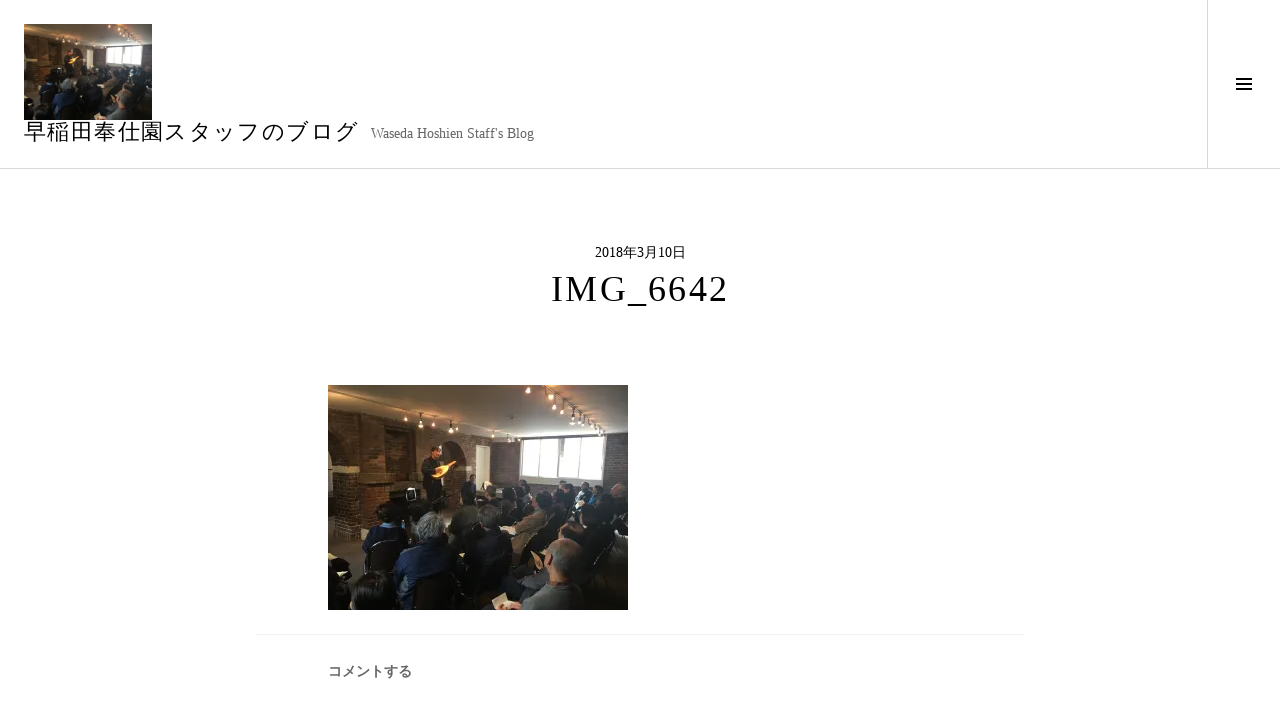

--- FILE ---
content_type: text/html; charset=UTF-8
request_url: https://blog.hoshien.or.jp/2018/03/12/sh18/img_6642-2/
body_size: 14132
content:
<!DOCTYPE html>
<html dir="ltr" lang="ja" prefix="og: https://ogp.me/ns#">
<head>
<meta charset="UTF-8">
<meta name="viewport" content="width=device-width, initial-scale=1">
<link rel="profile" href="http://gmpg.org/xfn/11">
<link rel="pingback" href="https://blog.hoshien.or.jp/xmlrpc.php">

<title>IMG_6642 | 早稲田奉仕園スタッフのブログ</title>

		<!-- All in One SEO 4.9.3 - aioseo.com -->
	<meta name="robots" content="max-image-preview:large" />
	<meta name="author" content="admin"/>
	<link rel="canonical" href="https://blog.hoshien.or.jp/2018/03/12/sh18/img_6642-2/" />
	<meta name="generator" content="All in One SEO (AIOSEO) 4.9.3" />
		<meta property="og:locale" content="ja_JP" />
		<meta property="og:site_name" content="早稲田奉仕園スタッフのブログ | Waseda Hoshien Staff&#039;s Blog" />
		<meta property="og:type" content="article" />
		<meta property="og:title" content="IMG_6642 | 早稲田奉仕園スタッフのブログ" />
		<meta property="og:url" content="https://blog.hoshien.or.jp/2018/03/12/sh18/img_6642-2/" />
		<meta property="article:published_time" content="2018-03-10T04:48:24+00:00" />
		<meta property="article:modified_time" content="2018-03-10T04:48:24+00:00" />
		<meta name="twitter:card" content="summary" />
		<meta name="twitter:title" content="IMG_6642 | 早稲田奉仕園スタッフのブログ" />
		<script type="application/ld+json" class="aioseo-schema">
			{"@context":"https:\/\/schema.org","@graph":[{"@type":"BreadcrumbList","@id":"https:\/\/blog.hoshien.or.jp\/2018\/03\/12\/sh18\/img_6642-2\/#breadcrumblist","itemListElement":[{"@type":"ListItem","@id":"https:\/\/blog.hoshien.or.jp#listItem","position":1,"name":"\u30db\u30fc\u30e0","item":"https:\/\/blog.hoshien.or.jp","nextItem":{"@type":"ListItem","@id":"https:\/\/blog.hoshien.or.jp\/2018\/03\/12\/sh18\/img_6642-2\/#listItem","name":"IMG_6642"}},{"@type":"ListItem","@id":"https:\/\/blog.hoshien.or.jp\/2018\/03\/12\/sh18\/img_6642-2\/#listItem","position":2,"name":"IMG_6642","previousItem":{"@type":"ListItem","@id":"https:\/\/blog.hoshien.or.jp#listItem","name":"\u30db\u30fc\u30e0"}}]},{"@type":"ItemPage","@id":"https:\/\/blog.hoshien.or.jp\/2018\/03\/12\/sh18\/img_6642-2\/#itempage","url":"https:\/\/blog.hoshien.or.jp\/2018\/03\/12\/sh18\/img_6642-2\/","name":"IMG_6642 | \u65e9\u7a32\u7530\u5949\u4ed5\u5712\u30b9\u30bf\u30c3\u30d5\u306e\u30d6\u30ed\u30b0","inLanguage":"ja","isPartOf":{"@id":"https:\/\/blog.hoshien.or.jp\/#website"},"breadcrumb":{"@id":"https:\/\/blog.hoshien.or.jp\/2018\/03\/12\/sh18\/img_6642-2\/#breadcrumblist"},"author":{"@id":"https:\/\/blog.hoshien.or.jp\/author\/admin\/#author"},"creator":{"@id":"https:\/\/blog.hoshien.or.jp\/author\/admin\/#author"},"datePublished":"2018-03-10T13:48:24+09:00","dateModified":"2018-03-10T13:48:24+09:00"},{"@type":"Organization","@id":"https:\/\/blog.hoshien.or.jp\/#organization","name":"\u65e9\u7a32\u7530\u5949\u4ed5\u5712\u30b9\u30bf\u30c3\u30d5\u306e\u30d6\u30ed\u30b0","description":"Waseda Hoshien Staff's Blog","url":"https:\/\/blog.hoshien.or.jp\/","logo":{"@type":"ImageObject","url":"https:\/\/i0.wp.com\/blog.hoshien.or.jp\/wp-content\/uploads\/2021\/12\/logo_toppage.png?fit=1055%2C399&ssl=1","@id":"https:\/\/blog.hoshien.or.jp\/2018\/03\/12\/sh18\/img_6642-2\/#organizationLogo","width":1055,"height":399},"image":{"@id":"https:\/\/blog.hoshien.or.jp\/2018\/03\/12\/sh18\/img_6642-2\/#organizationLogo"}},{"@type":"Person","@id":"https:\/\/blog.hoshien.or.jp\/author\/admin\/#author","url":"https:\/\/blog.hoshien.or.jp\/author\/admin\/","name":"admin","image":{"@type":"ImageObject","@id":"https:\/\/blog.hoshien.or.jp\/2018\/03\/12\/sh18\/img_6642-2\/#authorImage","url":"https:\/\/secure.gravatar.com\/avatar\/1cc8dc6c491591073ee10e63f2ad5e8625f29fbd6e9d1d920e0639efd0e27256?s=96&d=mm&r=g","width":96,"height":96,"caption":"admin"}},{"@type":"WebSite","@id":"https:\/\/blog.hoshien.or.jp\/#website","url":"https:\/\/blog.hoshien.or.jp\/","name":"\u65e9\u7a32\u7530\u5949\u4ed5\u5712\u30b9\u30bf\u30c3\u30d5\u306e\u30d6\u30ed\u30b0","description":"Waseda Hoshien Staff's Blog","inLanguage":"ja","publisher":{"@id":"https:\/\/blog.hoshien.or.jp\/#organization"}}]}
		</script>
		<!-- All in One SEO -->

<link rel='dns-prefetch' href='//webfonts.xserver.jp' />
<link rel='dns-prefetch' href='//secure.gravatar.com' />
<link rel='dns-prefetch' href='//stats.wp.com' />
<link rel='dns-prefetch' href='//fonts.googleapis.com' />
<link rel='dns-prefetch' href='//v0.wordpress.com' />
<link rel='dns-prefetch' href='//widgets.wp.com' />
<link rel='dns-prefetch' href='//s0.wp.com' />
<link rel='dns-prefetch' href='//0.gravatar.com' />
<link rel='dns-prefetch' href='//1.gravatar.com' />
<link rel='dns-prefetch' href='//2.gravatar.com' />
<link rel='dns-prefetch' href='//jetpack.wordpress.com' />
<link rel='dns-prefetch' href='//public-api.wordpress.com' />
<link rel='preconnect' href='//i0.wp.com' />
<link rel='preconnect' href='//c0.wp.com' />
<link rel="alternate" type="application/rss+xml" title="早稲田奉仕園スタッフのブログ &raquo; フィード" href="https://blog.hoshien.or.jp/feed/" />
<link rel="alternate" type="application/rss+xml" title="早稲田奉仕園スタッフのブログ &raquo; コメントフィード" href="https://blog.hoshien.or.jp/comments/feed/" />
<link rel="alternate" type="application/rss+xml" title="早稲田奉仕園スタッフのブログ &raquo; IMG_6642 のコメントのフィード" href="https://blog.hoshien.or.jp/2018/03/12/sh18/img_6642-2/feed/" />
<link rel="alternate" title="oEmbed (JSON)" type="application/json+oembed" href="https://blog.hoshien.or.jp/wp-json/oembed/1.0/embed?url=https%3A%2F%2Fblog.hoshien.or.jp%2F2018%2F03%2F12%2Fsh18%2Fimg_6642-2%2F" />
<link rel="alternate" title="oEmbed (XML)" type="text/xml+oembed" href="https://blog.hoshien.or.jp/wp-json/oembed/1.0/embed?url=https%3A%2F%2Fblog.hoshien.or.jp%2F2018%2F03%2F12%2Fsh18%2Fimg_6642-2%2F&#038;format=xml" />
<style id='wp-img-auto-sizes-contain-inline-css' type='text/css'>
img:is([sizes=auto i],[sizes^="auto," i]){contain-intrinsic-size:3000px 1500px}
/*# sourceURL=wp-img-auto-sizes-contain-inline-css */
</style>
<style id='wp-emoji-styles-inline-css' type='text/css'>

	img.wp-smiley, img.emoji {
		display: inline !important;
		border: none !important;
		box-shadow: none !important;
		height: 1em !important;
		width: 1em !important;
		margin: 0 0.07em !important;
		vertical-align: -0.1em !important;
		background: none !important;
		padding: 0 !important;
	}
/*# sourceURL=wp-emoji-styles-inline-css */
</style>
<style id='wp-block-library-inline-css' type='text/css'>
:root{--wp-block-synced-color:#7a00df;--wp-block-synced-color--rgb:122,0,223;--wp-bound-block-color:var(--wp-block-synced-color);--wp-editor-canvas-background:#ddd;--wp-admin-theme-color:#007cba;--wp-admin-theme-color--rgb:0,124,186;--wp-admin-theme-color-darker-10:#006ba1;--wp-admin-theme-color-darker-10--rgb:0,107,160.5;--wp-admin-theme-color-darker-20:#005a87;--wp-admin-theme-color-darker-20--rgb:0,90,135;--wp-admin-border-width-focus:2px}@media (min-resolution:192dpi){:root{--wp-admin-border-width-focus:1.5px}}.wp-element-button{cursor:pointer}:root .has-very-light-gray-background-color{background-color:#eee}:root .has-very-dark-gray-background-color{background-color:#313131}:root .has-very-light-gray-color{color:#eee}:root .has-very-dark-gray-color{color:#313131}:root .has-vivid-green-cyan-to-vivid-cyan-blue-gradient-background{background:linear-gradient(135deg,#00d084,#0693e3)}:root .has-purple-crush-gradient-background{background:linear-gradient(135deg,#34e2e4,#4721fb 50%,#ab1dfe)}:root .has-hazy-dawn-gradient-background{background:linear-gradient(135deg,#faaca8,#dad0ec)}:root .has-subdued-olive-gradient-background{background:linear-gradient(135deg,#fafae1,#67a671)}:root .has-atomic-cream-gradient-background{background:linear-gradient(135deg,#fdd79a,#004a59)}:root .has-nightshade-gradient-background{background:linear-gradient(135deg,#330968,#31cdcf)}:root .has-midnight-gradient-background{background:linear-gradient(135deg,#020381,#2874fc)}:root{--wp--preset--font-size--normal:16px;--wp--preset--font-size--huge:42px}.has-regular-font-size{font-size:1em}.has-larger-font-size{font-size:2.625em}.has-normal-font-size{font-size:var(--wp--preset--font-size--normal)}.has-huge-font-size{font-size:var(--wp--preset--font-size--huge)}.has-text-align-center{text-align:center}.has-text-align-left{text-align:left}.has-text-align-right{text-align:right}.has-fit-text{white-space:nowrap!important}#end-resizable-editor-section{display:none}.aligncenter{clear:both}.items-justified-left{justify-content:flex-start}.items-justified-center{justify-content:center}.items-justified-right{justify-content:flex-end}.items-justified-space-between{justify-content:space-between}.screen-reader-text{border:0;clip-path:inset(50%);height:1px;margin:-1px;overflow:hidden;padding:0;position:absolute;width:1px;word-wrap:normal!important}.screen-reader-text:focus{background-color:#ddd;clip-path:none;color:#444;display:block;font-size:1em;height:auto;left:5px;line-height:normal;padding:15px 23px 14px;text-decoration:none;top:5px;width:auto;z-index:100000}html :where(.has-border-color){border-style:solid}html :where([style*=border-top-color]){border-top-style:solid}html :where([style*=border-right-color]){border-right-style:solid}html :where([style*=border-bottom-color]){border-bottom-style:solid}html :where([style*=border-left-color]){border-left-style:solid}html :where([style*=border-width]){border-style:solid}html :where([style*=border-top-width]){border-top-style:solid}html :where([style*=border-right-width]){border-right-style:solid}html :where([style*=border-bottom-width]){border-bottom-style:solid}html :where([style*=border-left-width]){border-left-style:solid}html :where(img[class*=wp-image-]){height:auto;max-width:100%}:where(figure){margin:0 0 1em}html :where(.is-position-sticky){--wp-admin--admin-bar--position-offset:var(--wp-admin--admin-bar--height,0px)}@media screen and (max-width:600px){html :where(.is-position-sticky){--wp-admin--admin-bar--position-offset:0px}}

/*# sourceURL=wp-block-library-inline-css */
</style><style id='global-styles-inline-css' type='text/css'>
:root{--wp--preset--aspect-ratio--square: 1;--wp--preset--aspect-ratio--4-3: 4/3;--wp--preset--aspect-ratio--3-4: 3/4;--wp--preset--aspect-ratio--3-2: 3/2;--wp--preset--aspect-ratio--2-3: 2/3;--wp--preset--aspect-ratio--16-9: 16/9;--wp--preset--aspect-ratio--9-16: 9/16;--wp--preset--color--black: #000000;--wp--preset--color--cyan-bluish-gray: #abb8c3;--wp--preset--color--white: #ffffff;--wp--preset--color--pale-pink: #f78da7;--wp--preset--color--vivid-red: #cf2e2e;--wp--preset--color--luminous-vivid-orange: #ff6900;--wp--preset--color--luminous-vivid-amber: #fcb900;--wp--preset--color--light-green-cyan: #7bdcb5;--wp--preset--color--vivid-green-cyan: #00d084;--wp--preset--color--pale-cyan-blue: #8ed1fc;--wp--preset--color--vivid-cyan-blue: #0693e3;--wp--preset--color--vivid-purple: #9b51e0;--wp--preset--gradient--vivid-cyan-blue-to-vivid-purple: linear-gradient(135deg,rgb(6,147,227) 0%,rgb(155,81,224) 100%);--wp--preset--gradient--light-green-cyan-to-vivid-green-cyan: linear-gradient(135deg,rgb(122,220,180) 0%,rgb(0,208,130) 100%);--wp--preset--gradient--luminous-vivid-amber-to-luminous-vivid-orange: linear-gradient(135deg,rgb(252,185,0) 0%,rgb(255,105,0) 100%);--wp--preset--gradient--luminous-vivid-orange-to-vivid-red: linear-gradient(135deg,rgb(255,105,0) 0%,rgb(207,46,46) 100%);--wp--preset--gradient--very-light-gray-to-cyan-bluish-gray: linear-gradient(135deg,rgb(238,238,238) 0%,rgb(169,184,195) 100%);--wp--preset--gradient--cool-to-warm-spectrum: linear-gradient(135deg,rgb(74,234,220) 0%,rgb(151,120,209) 20%,rgb(207,42,186) 40%,rgb(238,44,130) 60%,rgb(251,105,98) 80%,rgb(254,248,76) 100%);--wp--preset--gradient--blush-light-purple: linear-gradient(135deg,rgb(255,206,236) 0%,rgb(152,150,240) 100%);--wp--preset--gradient--blush-bordeaux: linear-gradient(135deg,rgb(254,205,165) 0%,rgb(254,45,45) 50%,rgb(107,0,62) 100%);--wp--preset--gradient--luminous-dusk: linear-gradient(135deg,rgb(255,203,112) 0%,rgb(199,81,192) 50%,rgb(65,88,208) 100%);--wp--preset--gradient--pale-ocean: linear-gradient(135deg,rgb(255,245,203) 0%,rgb(182,227,212) 50%,rgb(51,167,181) 100%);--wp--preset--gradient--electric-grass: linear-gradient(135deg,rgb(202,248,128) 0%,rgb(113,206,126) 100%);--wp--preset--gradient--midnight: linear-gradient(135deg,rgb(2,3,129) 0%,rgb(40,116,252) 100%);--wp--preset--font-size--small: 13px;--wp--preset--font-size--medium: 20px;--wp--preset--font-size--large: 36px;--wp--preset--font-size--x-large: 42px;--wp--preset--spacing--20: 0.44rem;--wp--preset--spacing--30: 0.67rem;--wp--preset--spacing--40: 1rem;--wp--preset--spacing--50: 1.5rem;--wp--preset--spacing--60: 2.25rem;--wp--preset--spacing--70: 3.38rem;--wp--preset--spacing--80: 5.06rem;--wp--preset--shadow--natural: 6px 6px 9px rgba(0, 0, 0, 0.2);--wp--preset--shadow--deep: 12px 12px 50px rgba(0, 0, 0, 0.4);--wp--preset--shadow--sharp: 6px 6px 0px rgba(0, 0, 0, 0.2);--wp--preset--shadow--outlined: 6px 6px 0px -3px rgb(255, 255, 255), 6px 6px rgb(0, 0, 0);--wp--preset--shadow--crisp: 6px 6px 0px rgb(0, 0, 0);}:where(.is-layout-flex){gap: 0.5em;}:where(.is-layout-grid){gap: 0.5em;}body .is-layout-flex{display: flex;}.is-layout-flex{flex-wrap: wrap;align-items: center;}.is-layout-flex > :is(*, div){margin: 0;}body .is-layout-grid{display: grid;}.is-layout-grid > :is(*, div){margin: 0;}:where(.wp-block-columns.is-layout-flex){gap: 2em;}:where(.wp-block-columns.is-layout-grid){gap: 2em;}:where(.wp-block-post-template.is-layout-flex){gap: 1.25em;}:where(.wp-block-post-template.is-layout-grid){gap: 1.25em;}.has-black-color{color: var(--wp--preset--color--black) !important;}.has-cyan-bluish-gray-color{color: var(--wp--preset--color--cyan-bluish-gray) !important;}.has-white-color{color: var(--wp--preset--color--white) !important;}.has-pale-pink-color{color: var(--wp--preset--color--pale-pink) !important;}.has-vivid-red-color{color: var(--wp--preset--color--vivid-red) !important;}.has-luminous-vivid-orange-color{color: var(--wp--preset--color--luminous-vivid-orange) !important;}.has-luminous-vivid-amber-color{color: var(--wp--preset--color--luminous-vivid-amber) !important;}.has-light-green-cyan-color{color: var(--wp--preset--color--light-green-cyan) !important;}.has-vivid-green-cyan-color{color: var(--wp--preset--color--vivid-green-cyan) !important;}.has-pale-cyan-blue-color{color: var(--wp--preset--color--pale-cyan-blue) !important;}.has-vivid-cyan-blue-color{color: var(--wp--preset--color--vivid-cyan-blue) !important;}.has-vivid-purple-color{color: var(--wp--preset--color--vivid-purple) !important;}.has-black-background-color{background-color: var(--wp--preset--color--black) !important;}.has-cyan-bluish-gray-background-color{background-color: var(--wp--preset--color--cyan-bluish-gray) !important;}.has-white-background-color{background-color: var(--wp--preset--color--white) !important;}.has-pale-pink-background-color{background-color: var(--wp--preset--color--pale-pink) !important;}.has-vivid-red-background-color{background-color: var(--wp--preset--color--vivid-red) !important;}.has-luminous-vivid-orange-background-color{background-color: var(--wp--preset--color--luminous-vivid-orange) !important;}.has-luminous-vivid-amber-background-color{background-color: var(--wp--preset--color--luminous-vivid-amber) !important;}.has-light-green-cyan-background-color{background-color: var(--wp--preset--color--light-green-cyan) !important;}.has-vivid-green-cyan-background-color{background-color: var(--wp--preset--color--vivid-green-cyan) !important;}.has-pale-cyan-blue-background-color{background-color: var(--wp--preset--color--pale-cyan-blue) !important;}.has-vivid-cyan-blue-background-color{background-color: var(--wp--preset--color--vivid-cyan-blue) !important;}.has-vivid-purple-background-color{background-color: var(--wp--preset--color--vivid-purple) !important;}.has-black-border-color{border-color: var(--wp--preset--color--black) !important;}.has-cyan-bluish-gray-border-color{border-color: var(--wp--preset--color--cyan-bluish-gray) !important;}.has-white-border-color{border-color: var(--wp--preset--color--white) !important;}.has-pale-pink-border-color{border-color: var(--wp--preset--color--pale-pink) !important;}.has-vivid-red-border-color{border-color: var(--wp--preset--color--vivid-red) !important;}.has-luminous-vivid-orange-border-color{border-color: var(--wp--preset--color--luminous-vivid-orange) !important;}.has-luminous-vivid-amber-border-color{border-color: var(--wp--preset--color--luminous-vivid-amber) !important;}.has-light-green-cyan-border-color{border-color: var(--wp--preset--color--light-green-cyan) !important;}.has-vivid-green-cyan-border-color{border-color: var(--wp--preset--color--vivid-green-cyan) !important;}.has-pale-cyan-blue-border-color{border-color: var(--wp--preset--color--pale-cyan-blue) !important;}.has-vivid-cyan-blue-border-color{border-color: var(--wp--preset--color--vivid-cyan-blue) !important;}.has-vivid-purple-border-color{border-color: var(--wp--preset--color--vivid-purple) !important;}.has-vivid-cyan-blue-to-vivid-purple-gradient-background{background: var(--wp--preset--gradient--vivid-cyan-blue-to-vivid-purple) !important;}.has-light-green-cyan-to-vivid-green-cyan-gradient-background{background: var(--wp--preset--gradient--light-green-cyan-to-vivid-green-cyan) !important;}.has-luminous-vivid-amber-to-luminous-vivid-orange-gradient-background{background: var(--wp--preset--gradient--luminous-vivid-amber-to-luminous-vivid-orange) !important;}.has-luminous-vivid-orange-to-vivid-red-gradient-background{background: var(--wp--preset--gradient--luminous-vivid-orange-to-vivid-red) !important;}.has-very-light-gray-to-cyan-bluish-gray-gradient-background{background: var(--wp--preset--gradient--very-light-gray-to-cyan-bluish-gray) !important;}.has-cool-to-warm-spectrum-gradient-background{background: var(--wp--preset--gradient--cool-to-warm-spectrum) !important;}.has-blush-light-purple-gradient-background{background: var(--wp--preset--gradient--blush-light-purple) !important;}.has-blush-bordeaux-gradient-background{background: var(--wp--preset--gradient--blush-bordeaux) !important;}.has-luminous-dusk-gradient-background{background: var(--wp--preset--gradient--luminous-dusk) !important;}.has-pale-ocean-gradient-background{background: var(--wp--preset--gradient--pale-ocean) !important;}.has-electric-grass-gradient-background{background: var(--wp--preset--gradient--electric-grass) !important;}.has-midnight-gradient-background{background: var(--wp--preset--gradient--midnight) !important;}.has-small-font-size{font-size: var(--wp--preset--font-size--small) !important;}.has-medium-font-size{font-size: var(--wp--preset--font-size--medium) !important;}.has-large-font-size{font-size: var(--wp--preset--font-size--large) !important;}.has-x-large-font-size{font-size: var(--wp--preset--font-size--x-large) !important;}
/*# sourceURL=global-styles-inline-css */
</style>

<style id='classic-theme-styles-inline-css' type='text/css'>
/*! This file is auto-generated */
.wp-block-button__link{color:#fff;background-color:#32373c;border-radius:9999px;box-shadow:none;text-decoration:none;padding:calc(.667em + 2px) calc(1.333em + 2px);font-size:1.125em}.wp-block-file__button{background:#32373c;color:#fff;text-decoration:none}
/*# sourceURL=/wp-includes/css/classic-themes.min.css */
</style>
<link rel='stylesheet' id='genericons-css' href='https://c0.wp.com/p/jetpack/15.4/_inc/genericons/genericons/genericons.css' type='text/css' media='all' />
<link rel='stylesheet' id='boardwalk-source-code-pro-css' href='https://fonts.googleapis.com/css?family=Source+Code+Pro%3A400%2C700&#038;subset=latin%2Clatin-ext&#038;ver=6.9' type='text/css' media='all' />
<link rel='stylesheet' id='jetpack_likes-css' href='https://c0.wp.com/p/jetpack/15.4/modules/likes/style.css' type='text/css' media='all' />
<link rel='stylesheet' id='cubic-montserrat-css' href='https://fonts.googleapis.com/css?family=Montserrat%3A400%2C700' type='text/css' media='all' />
<link rel='stylesheet' id='cubic-playfair-display-css' href='https://fonts.googleapis.com/css?family=Playfair+Display%3A400%2C700%2C400italic%2C700italic&#038;subset=latin%2Clatin-ext' type='text/css' media='all' />
<link rel='stylesheet' id='cubic-parent-style-css' href='https://blog.hoshien.or.jp/wp-content/themes/boardwalk/style.css?ver=6.9' type='text/css' media='all' />
<link rel='stylesheet' id='boardwalk-style-css' href='https://blog.hoshien.or.jp/wp-content/themes/cubic/style.css?ver=6.9' type='text/css' media='all' />
<script type="text/javascript" src="https://c0.wp.com/c/6.9/wp-includes/js/jquery/jquery.min.js" id="jquery-core-js"></script>
<script type="text/javascript" src="https://c0.wp.com/c/6.9/wp-includes/js/jquery/jquery-migrate.min.js" id="jquery-migrate-js"></script>
<script type="text/javascript" src="//webfonts.xserver.jp/js/xserverv3.js?fadein=0&amp;ver=2.0.9" id="typesquare_std-js"></script>
<link rel="https://api.w.org/" href="https://blog.hoshien.or.jp/wp-json/" /><link rel="alternate" title="JSON" type="application/json" href="https://blog.hoshien.or.jp/wp-json/wp/v2/media/6575" /><link rel="EditURI" type="application/rsd+xml" title="RSD" href="https://blog.hoshien.or.jp/xmlrpc.php?rsd" />
<meta name="generator" content="WordPress 6.9" />
<link rel='shortlink' href='https://wp.me/a2ncpH-1I3' />
<style type='text/css'>
h1,h2,h3,h1:lang(ja),h2:lang(ja),h3:lang(ja),.entry-title:lang(ja){ font-family: "ぶらっしゅ";}h4,h5,h6,h4:lang(ja),h5:lang(ja),h6:lang(ja),div.entry-meta span:lang(ja),footer.entry-footer span:lang(ja){ font-family: "ぶらっしゅ";}.hentry,.entry-content p,.post-inner.entry-content p,#comments div:lang(ja){ font-family: "じゅん 501";}strong,b,#comments .comment-author .fn:lang(ja){ font-family: "G2サンセリフ-B";}</style>
	<style>img#wpstats{display:none}</style>
		<style type="text/css">.recentcomments a{display:inline !important;padding:0 !important;margin:0 !important;}</style><!-- Google tag (gtag.js) -->
<script async src="https://www.googletagmanager.com/gtag/js?id=G-77G5QF2XC5"></script>
<script>
  window.dataLayer = window.dataLayer || [];
  function gtag(){dataLayer.push(arguments);}
  gtag('js', new Date());

  gtag('config', 'G-77G5QF2XC5');
</script>
</head>

<body class="attachment wp-singular attachment-template-default single single-attachment postid-6575 attachmentid-6575 attachment-jpeg wp-theme-boardwalk wp-child-theme-cubic has-sidebar">
<div id="page" class="hfeed site">
	<a class="skip-link screen-reader-text" href="#content">コンテンツへスキップ</a>

	<header id="masthead" class="site-header" role="banner">
		<div class="site-branding">
			<a href="https://blog.hoshien.or.jp/" class="site-logo-link" rel="home" itemprop="url"><img width="128" height="96" src="https://i0.wp.com/blog.hoshien.or.jp/wp-content/uploads/2018/03/IMG_6642-1.jpg?fit=128%2C96&amp;ssl=1" class="site-logo attachment-boardwalk-logo" alt="" data-size="boardwalk-logo" itemprop="logo" decoding="async" srcset="https://i0.wp.com/blog.hoshien.or.jp/wp-content/uploads/2018/03/IMG_6642-1.jpg?w=4032&amp;ssl=1 4032w, https://i0.wp.com/blog.hoshien.or.jp/wp-content/uploads/2018/03/IMG_6642-1.jpg?resize=300%2C225&amp;ssl=1 300w, https://i0.wp.com/blog.hoshien.or.jp/wp-content/uploads/2018/03/IMG_6642-1.jpg?resize=768%2C576&amp;ssl=1 768w, https://i0.wp.com/blog.hoshien.or.jp/wp-content/uploads/2018/03/IMG_6642-1.jpg?resize=1024%2C768&amp;ssl=1 1024w, https://i0.wp.com/blog.hoshien.or.jp/wp-content/uploads/2018/03/IMG_6642-1.jpg?resize=2000%2C1500&amp;ssl=1 2000w, https://i0.wp.com/blog.hoshien.or.jp/wp-content/uploads/2018/03/IMG_6642-1.jpg?resize=128%2C96&amp;ssl=1 128w, https://i0.wp.com/blog.hoshien.or.jp/wp-content/uploads/2018/03/IMG_6642-1.jpg?w=1536&amp;ssl=1 1536w, https://i0.wp.com/blog.hoshien.or.jp/wp-content/uploads/2018/03/IMG_6642-1.jpg?w=2304&amp;ssl=1 2304w" sizes="(max-width: 128px) 100vw, 128px" /></a>			<div class="clear">
				<h1 class="site-title"><a href="https://blog.hoshien.or.jp/" rel="home">早稲田奉仕園スタッフのブログ</a></h1>
				<h2 class="site-description">Waseda Hoshien Staff&#039;s Blog</h2>
			</div>
		</div><!-- .site-branding -->
					<button class="sidebar-toggle" aria-expanded="false" ><span class="screen-reader-text">サイドバー切り替え</span></button>
			</header><!-- #masthead -->

	<div id="content" class="site-content">

	<div id="primary" class="content-area">
		<main id="main" class="site-main" role="main">

		
			
<article id="post-6575" class="post-6575 attachment type-attachment status-inherit hentry">
	
	<header class="entry-header">
		<div class="entry-meta">
			<span class="posted-on"><time class="entry-date published updated" datetime="2018-03-10T13:48:24+09:00">2018年3月10日</time></span>		</div><!-- .entry-meta -->
		<h1 class="entry-title">IMG_6642</h1>	</header><!-- .entry-header -->

	<div class="entry-content">
		<p class="attachment"><a href="https://i0.wp.com/blog.hoshien.or.jp/wp-content/uploads/2018/03/IMG_6642-1.jpg?ssl=1"><img fetchpriority="high" decoding="async" width="300" height="225" src="https://i0.wp.com/blog.hoshien.or.jp/wp-content/uploads/2018/03/IMG_6642-1.jpg?fit=300%2C225&amp;ssl=1" class="attachment-medium size-medium" alt="" srcset="https://i0.wp.com/blog.hoshien.or.jp/wp-content/uploads/2018/03/IMG_6642-1.jpg?w=4032&amp;ssl=1 4032w, https://i0.wp.com/blog.hoshien.or.jp/wp-content/uploads/2018/03/IMG_6642-1.jpg?resize=300%2C225&amp;ssl=1 300w, https://i0.wp.com/blog.hoshien.or.jp/wp-content/uploads/2018/03/IMG_6642-1.jpg?resize=768%2C576&amp;ssl=1 768w, https://i0.wp.com/blog.hoshien.or.jp/wp-content/uploads/2018/03/IMG_6642-1.jpg?resize=1024%2C768&amp;ssl=1 1024w, https://i0.wp.com/blog.hoshien.or.jp/wp-content/uploads/2018/03/IMG_6642-1.jpg?resize=2000%2C1500&amp;ssl=1 2000w, https://i0.wp.com/blog.hoshien.or.jp/wp-content/uploads/2018/03/IMG_6642-1.jpg?resize=128%2C96&amp;ssl=1 128w, https://i0.wp.com/blog.hoshien.or.jp/wp-content/uploads/2018/03/IMG_6642-1.jpg?w=1536&amp;ssl=1 1536w, https://i0.wp.com/blog.hoshien.or.jp/wp-content/uploads/2018/03/IMG_6642-1.jpg?w=2304&amp;ssl=1 2304w" sizes="(max-width: 300px) 100vw, 300px" /></a></p>
			</div><!-- .entry-content -->

	
	<footer class="entry-footer">
		<span class="comments-link"><a href="https://blog.hoshien.or.jp/2018/03/12/sh18/img_6642-2/#respond">コメントする</a></span>	</footer><!-- .entry-footer -->
</article><!-- #post-## -->

			
<div id="comments" class="comments-area">

	
	
	
	
		<div id="respond" class="comment-respond">
			<h3 id="reply-title" class="comment-reply-title">コメントを残す<small><a rel="nofollow" id="cancel-comment-reply-link" href="/2018/03/12/sh18/img_6642-2/#respond" style="display:none;">コメントをキャンセル</a></small></h3>			<form id="commentform" class="comment-form">
				<iframe
					title="コメントフォーム"
					src="https://jetpack.wordpress.com/jetpack-comment/?blogid=35081937&#038;postid=6575&#038;comment_registration=0&#038;require_name_email=1&#038;stc_enabled=0&#038;stb_enabled=1&#038;show_avatars=1&#038;avatar_default=mystery&#038;greeting=%E3%82%B3%E3%83%A1%E3%83%B3%E3%83%88%E3%82%92%E6%AE%8B%E3%81%99&#038;jetpack_comments_nonce=7885cc0ddb&#038;greeting_reply=%25s+%E3%81%B8%E8%BF%94%E4%BF%A1%E3%81%99%E3%82%8B&#038;color_scheme=light&#038;lang=ja&#038;jetpack_version=15.4&#038;iframe_unique_id=1&#038;show_cookie_consent=10&#038;has_cookie_consent=0&#038;is_current_user_subscribed=0&#038;token_key=%3Bnormal%3B&#038;sig=3dd36eaec17e0e63d609af9262dc9fd7fe75e225#parent=https%3A%2F%2Fblog.hoshien.or.jp%2F2018%2F03%2F12%2Fsh18%2Fimg_6642-2%2F"
											name="jetpack_remote_comment"
						style="width:100%; height: 430px; border:0;"
										class="jetpack_remote_comment"
					id="jetpack_remote_comment"
					sandbox="allow-same-origin allow-top-navigation allow-scripts allow-forms allow-popups"
				>
									</iframe>
									<!--[if !IE]><!-->
					<script>
						document.addEventListener('DOMContentLoaded', function () {
							var commentForms = document.getElementsByClassName('jetpack_remote_comment');
							for (var i = 0; i < commentForms.length; i++) {
								commentForms[i].allowTransparency = false;
								commentForms[i].scrolling = 'no';
							}
						});
					</script>
					<!--<![endif]-->
							</form>
		</div>

		
		<input type="hidden" name="comment_parent" id="comment_parent" value="" />

		
</div><!-- #comments -->

				<nav class="navigation post-navigation" role="navigation">
		<h1 class="screen-reader-text">投稿ナビゲーション</h1>
		<div class="nav-links">

			<div class="nav-previous"><a href="https://blog.hoshien.or.jp/2018/03/12/sh18/" rel="prev"><span class="screen-reader-text"><span class="meta-nav">&larr;</span>&nbsp;STUDY HALL VOL.18「古楽器（リュート、ビウエラ）を知ろう 〜水戸茂雄レクチャーコンサート」を開催しました</span></a></div>
		</div><!-- .nav-links -->
	</nav><!-- .navigation -->
	
		
		</main><!-- #main -->
	</div><!-- #primary -->


<div id="sidebar" class="sidebar" aria-hidden="true">
	<div class="sidebar-content">
		
				<div id="secondary" class="widget-area" role="complementary">
			<aside id="search-2" class="widget widget_search"><form role="search" method="get" class="search-form" action="https://blog.hoshien.or.jp/">
				<label>
					<span class="screen-reader-text">検索:</span>
					<input type="search" class="search-field" placeholder="検索&hellip;" value="" name="s" />
				</label>
				<input type="submit" class="search-submit" value="検索" />
			</form></aside>
		<aside id="recent-posts-2" class="widget widget_recent_entries">
		<h1 class="widget-title">最近の投稿</h1>
		<ul>
											<li>
					<a href="https://blog.hoshien.or.jp/2025/12/24/20251223/">【開催報告】「祈りの人 渡辺禎雄型染版画展 Vol.9」 を終えて</a>
									</li>
											<li>
					<a href="https://blog.hoshien.or.jp/2025/12/20/sh44/">STUDY HALL vol.44 映画〈戦後在日五〇年史　在日〉から30年 上映会＆トークを開催しました！</a>
									</li>
											<li>
					<a href="https://blog.hoshien.or.jp/2025/11/08/2025%e3%82%b9%e3%82%b3%e3%83%83%e3%83%88%e3%83%9b%e3%83%bc%e3%83%ab%e6%92%ae%e5%bd%b1%e3%82%bb%e3%83%9f%e3%83%8a%e3%83%bc%e3%82%92%e9%96%8b%e5%82%ac%e3%81%97%e3%81%be%e3%81%97%e3%81%9f/">2025スコットホール撮影セミナーを開催しました</a>
									</li>
											<li>
					<a href="https://blog.hoshien.or.jp/2025/11/04/2025%e5%b9%b4%e7%a7%8b%e3%82%b9%e3%82%b3%e3%83%83%e3%83%88%e3%83%9b%e3%83%bc%e3%83%ab%e3%82%ac%e3%82%a4%e3%83%89%e3%83%84%e3%82%a2%e3%83%bc%e3%82%92%e9%96%8b%e5%82%ac%e3%81%97%e3%81%be%e3%81%97/">2025年秋スコットホールガイドツアーを開催しました</a>
									</li>
											<li>
					<a href="https://blog.hoshien.or.jp/2025/10/22/20251016/">薮野健講演会「今井兼次とスコットホール」を開催しました  ―早稲田芸術文化週間2025 共催イベントレポート―</a>
									</li>
					</ul>

		</aside><aside id="recent-comments-2" class="widget widget_recent_comments"><h1 class="widget-title">最近のコメント</h1><ul id="recentcomments"><li class="recentcomments"><a href="https://blog.hoshien.or.jp/2023/02/25/%e5%a5%89%e4%bb%95%e5%9c%92%e5%85%b1%e5%82%ac%e3%82%a4%e3%83%99%e3%83%b3%e3%83%88%e3%80%8c%e3%83%95%e3%83%aa%e3%83%bc%e3%82%b9%e3%82%af%e3%83%bc%e3%83%ab%e3%81%8b%e3%82%89%e8%a6%8b%e3%81%88%e3%82%8b/#comment-83">奉仕園共催イベント「フリースクールから見えるウクライナの戦争」</a> に <span class="comment-author-link">白須英子</span> より</li><li class="recentcomments"><a href="https://blog.hoshien.or.jp/2022/06/23/study-hall-vol-38-myanmar/#comment-80">STUDY HALL VOL.38 写真展＆トークライブ「ミャンマーのいまを知る」を開催しました！</a> に <span class="comment-author-link">早稲田奉仕園　ABE</span> より</li><li class="recentcomments"><a href="https://blog.hoshien.or.jp/2022/06/23/study-hall-vol-38-myanmar/#comment-79">STUDY HALL VOL.38 写真展＆トークライブ「ミャンマーのいまを知る」を開催しました！</a> に <span class="comment-author-link">白須英子</span> より</li><li class="recentcomments"><a href="https://blog.hoshien.or.jp/2018/12/13/korea-studytour/#comment-18">「市民参加で作るくらしのしくみ～韓国の人々に学ぶスタディーツアー」開催しました</a> に <span class="comment-author-link"><a href="https://blog.hoshien.or.jp/2019/11/15/korea-studytour2019/" class="url" rel="ugc">「市民参加で作るくらしのしくみ～『ジェンダー平等』と『メディア』の現場を訪ねる韓国スタディツアー～ | 早稲田奉仕園スタッフのブログ</a></span> より</li><li class="recentcomments"><a href="https://blog.hoshien.or.jp/2018/09/19/7thcena/#comment-17">第7回アジア市民社会教育ネットワークCENA夏季学校@韓国・済州島 開催報告</a> に <span class="comment-author-link"><a href="https://blog.hoshien.or.jp/2019/10/09/the8thcena2019/" class="url" rel="ugc">第8回CENA夏季学校in沖縄 報告記事 | 早稲田奉仕園スタッフのブログ</a></span> より</li></ul></aside><aside id="archives-2" class="widget widget_archive"><h1 class="widget-title">アーカイブ</h1>		<label class="screen-reader-text" for="archives-dropdown-2">アーカイブ</label>
		<select id="archives-dropdown-2" name="archive-dropdown">
			
			<option value="">月を選択</option>
				<option value='https://blog.hoshien.or.jp/2025/12/'> 2025年12月 &nbsp;(2)</option>
	<option value='https://blog.hoshien.or.jp/2025/11/'> 2025年11月 &nbsp;(2)</option>
	<option value='https://blog.hoshien.or.jp/2025/10/'> 2025年10月 &nbsp;(1)</option>
	<option value='https://blog.hoshien.or.jp/2025/06/'> 2025年6月 &nbsp;(1)</option>
	<option value='https://blog.hoshien.or.jp/2025/05/'> 2025年5月 &nbsp;(2)</option>
	<option value='https://blog.hoshien.or.jp/2025/04/'> 2025年4月 &nbsp;(1)</option>
	<option value='https://blog.hoshien.or.jp/2025/01/'> 2025年1月 &nbsp;(2)</option>
	<option value='https://blog.hoshien.or.jp/2024/12/'> 2024年12月 &nbsp;(3)</option>
	<option value='https://blog.hoshien.or.jp/2024/11/'> 2024年11月 &nbsp;(1)</option>
	<option value='https://blog.hoshien.or.jp/2024/10/'> 2024年10月 &nbsp;(1)</option>
	<option value='https://blog.hoshien.or.jp/2024/04/'> 2024年4月 &nbsp;(3)</option>
	<option value='https://blog.hoshien.or.jp/2024/02/'> 2024年2月 &nbsp;(1)</option>
	<option value='https://blog.hoshien.or.jp/2023/12/'> 2023年12月 &nbsp;(2)</option>
	<option value='https://blog.hoshien.or.jp/2023/11/'> 2023年11月 &nbsp;(3)</option>
	<option value='https://blog.hoshien.or.jp/2023/10/'> 2023年10月 &nbsp;(1)</option>
	<option value='https://blog.hoshien.or.jp/2023/09/'> 2023年9月 &nbsp;(1)</option>
	<option value='https://blog.hoshien.or.jp/2023/08/'> 2023年8月 &nbsp;(1)</option>
	<option value='https://blog.hoshien.or.jp/2023/07/'> 2023年7月 &nbsp;(3)</option>
	<option value='https://blog.hoshien.or.jp/2023/06/'> 2023年6月 &nbsp;(2)</option>
	<option value='https://blog.hoshien.or.jp/2023/05/'> 2023年5月 &nbsp;(1)</option>
	<option value='https://blog.hoshien.or.jp/2023/04/'> 2023年4月 &nbsp;(1)</option>
	<option value='https://blog.hoshien.or.jp/2023/03/'> 2023年3月 &nbsp;(2)</option>
	<option value='https://blog.hoshien.or.jp/2023/02/'> 2023年2月 &nbsp;(1)</option>
	<option value='https://blog.hoshien.or.jp/2023/01/'> 2023年1月 &nbsp;(1)</option>
	<option value='https://blog.hoshien.or.jp/2022/12/'> 2022年12月 &nbsp;(1)</option>
	<option value='https://blog.hoshien.or.jp/2022/11/'> 2022年11月 &nbsp;(1)</option>
	<option value='https://blog.hoshien.or.jp/2022/07/'> 2022年7月 &nbsp;(2)</option>
	<option value='https://blog.hoshien.or.jp/2022/06/'> 2022年6月 &nbsp;(1)</option>
	<option value='https://blog.hoshien.or.jp/2022/05/'> 2022年5月 &nbsp;(1)</option>
	<option value='https://blog.hoshien.or.jp/2022/04/'> 2022年4月 &nbsp;(1)</option>
	<option value='https://blog.hoshien.or.jp/2022/03/'> 2022年3月 &nbsp;(1)</option>
	<option value='https://blog.hoshien.or.jp/2022/02/'> 2022年2月 &nbsp;(2)</option>
	<option value='https://blog.hoshien.or.jp/2021/11/'> 2021年11月 &nbsp;(2)</option>
	<option value='https://blog.hoshien.or.jp/2021/08/'> 2021年8月 &nbsp;(1)</option>
	<option value='https://blog.hoshien.or.jp/2021/07/'> 2021年7月 &nbsp;(1)</option>
	<option value='https://blog.hoshien.or.jp/2021/04/'> 2021年4月 &nbsp;(1)</option>
	<option value='https://blog.hoshien.or.jp/2020/11/'> 2020年11月 &nbsp;(1)</option>
	<option value='https://blog.hoshien.or.jp/2020/03/'> 2020年3月 &nbsp;(1)</option>
	<option value='https://blog.hoshien.or.jp/2019/12/'> 2019年12月 &nbsp;(5)</option>
	<option value='https://blog.hoshien.or.jp/2019/11/'> 2019年11月 &nbsp;(6)</option>
	<option value='https://blog.hoshien.or.jp/2019/10/'> 2019年10月 &nbsp;(4)</option>
	<option value='https://blog.hoshien.or.jp/2019/09/'> 2019年9月 &nbsp;(2)</option>
	<option value='https://blog.hoshien.or.jp/2019/08/'> 2019年8月 &nbsp;(3)</option>
	<option value='https://blog.hoshien.or.jp/2019/07/'> 2019年7月 &nbsp;(3)</option>
	<option value='https://blog.hoshien.or.jp/2019/06/'> 2019年6月 &nbsp;(3)</option>
	<option value='https://blog.hoshien.or.jp/2019/04/'> 2019年4月 &nbsp;(2)</option>
	<option value='https://blog.hoshien.or.jp/2019/03/'> 2019年3月 &nbsp;(1)</option>
	<option value='https://blog.hoshien.or.jp/2019/02/'> 2019年2月 &nbsp;(2)</option>
	<option value='https://blog.hoshien.or.jp/2018/12/'> 2018年12月 &nbsp;(3)</option>
	<option value='https://blog.hoshien.or.jp/2018/11/'> 2018年11月 &nbsp;(6)</option>
	<option value='https://blog.hoshien.or.jp/2018/10/'> 2018年10月 &nbsp;(2)</option>
	<option value='https://blog.hoshien.or.jp/2018/09/'> 2018年9月 &nbsp;(3)</option>
	<option value='https://blog.hoshien.or.jp/2018/08/'> 2018年8月 &nbsp;(2)</option>
	<option value='https://blog.hoshien.or.jp/2018/07/'> 2018年7月 &nbsp;(2)</option>
	<option value='https://blog.hoshien.or.jp/2018/06/'> 2018年6月 &nbsp;(2)</option>
	<option value='https://blog.hoshien.or.jp/2018/05/'> 2018年5月 &nbsp;(2)</option>
	<option value='https://blog.hoshien.or.jp/2018/04/'> 2018年4月 &nbsp;(3)</option>
	<option value='https://blog.hoshien.or.jp/2018/03/'> 2018年3月 &nbsp;(4)</option>
	<option value='https://blog.hoshien.or.jp/2018/02/'> 2018年2月 &nbsp;(3)</option>
	<option value='https://blog.hoshien.or.jp/2018/01/'> 2018年1月 &nbsp;(1)</option>
	<option value='https://blog.hoshien.or.jp/2017/12/'> 2017年12月 &nbsp;(6)</option>
	<option value='https://blog.hoshien.or.jp/2017/11/'> 2017年11月 &nbsp;(4)</option>
	<option value='https://blog.hoshien.or.jp/2017/08/'> 2017年8月 &nbsp;(1)</option>
	<option value='https://blog.hoshien.or.jp/2017/07/'> 2017年7月 &nbsp;(1)</option>
	<option value='https://blog.hoshien.or.jp/2017/06/'> 2017年6月 &nbsp;(1)</option>
	<option value='https://blog.hoshien.or.jp/2017/04/'> 2017年4月 &nbsp;(1)</option>
	<option value='https://blog.hoshien.or.jp/2017/03/'> 2017年3月 &nbsp;(3)</option>
	<option value='https://blog.hoshien.or.jp/2017/02/'> 2017年2月 &nbsp;(2)</option>
	<option value='https://blog.hoshien.or.jp/2017/01/'> 2017年1月 &nbsp;(1)</option>
	<option value='https://blog.hoshien.or.jp/2016/12/'> 2016年12月 &nbsp;(5)</option>
	<option value='https://blog.hoshien.or.jp/2016/11/'> 2016年11月 &nbsp;(6)</option>
	<option value='https://blog.hoshien.or.jp/2016/10/'> 2016年10月 &nbsp;(7)</option>
	<option value='https://blog.hoshien.or.jp/2016/09/'> 2016年9月 &nbsp;(6)</option>
	<option value='https://blog.hoshien.or.jp/2016/08/'> 2016年8月 &nbsp;(4)</option>
	<option value='https://blog.hoshien.or.jp/2016/07/'> 2016年7月 &nbsp;(7)</option>
	<option value='https://blog.hoshien.or.jp/2016/06/'> 2016年6月 &nbsp;(5)</option>
	<option value='https://blog.hoshien.or.jp/2016/05/'> 2016年5月 &nbsp;(3)</option>
	<option value='https://blog.hoshien.or.jp/2016/04/'> 2016年4月 &nbsp;(7)</option>
	<option value='https://blog.hoshien.or.jp/2016/03/'> 2016年3月 &nbsp;(5)</option>
	<option value='https://blog.hoshien.or.jp/2016/02/'> 2016年2月 &nbsp;(2)</option>
	<option value='https://blog.hoshien.or.jp/2016/01/'> 2016年1月 &nbsp;(2)</option>
	<option value='https://blog.hoshien.or.jp/2015/12/'> 2015年12月 &nbsp;(6)</option>
	<option value='https://blog.hoshien.or.jp/2015/11/'> 2015年11月 &nbsp;(2)</option>
	<option value='https://blog.hoshien.or.jp/2015/10/'> 2015年10月 &nbsp;(4)</option>
	<option value='https://blog.hoshien.or.jp/2015/09/'> 2015年9月 &nbsp;(1)</option>
	<option value='https://blog.hoshien.or.jp/2015/08/'> 2015年8月 &nbsp;(4)</option>
	<option value='https://blog.hoshien.or.jp/2015/07/'> 2015年7月 &nbsp;(8)</option>
	<option value='https://blog.hoshien.or.jp/2015/06/'> 2015年6月 &nbsp;(6)</option>
	<option value='https://blog.hoshien.or.jp/2015/05/'> 2015年5月 &nbsp;(5)</option>
	<option value='https://blog.hoshien.or.jp/2015/04/'> 2015年4月 &nbsp;(4)</option>
	<option value='https://blog.hoshien.or.jp/2015/03/'> 2015年3月 &nbsp;(1)</option>
	<option value='https://blog.hoshien.or.jp/2015/02/'> 2015年2月 &nbsp;(4)</option>
	<option value='https://blog.hoshien.or.jp/2015/01/'> 2015年1月 &nbsp;(2)</option>
	<option value='https://blog.hoshien.or.jp/2014/12/'> 2014年12月 &nbsp;(10)</option>
	<option value='https://blog.hoshien.or.jp/2014/11/'> 2014年11月 &nbsp;(3)</option>
	<option value='https://blog.hoshien.or.jp/2014/10/'> 2014年10月 &nbsp;(3)</option>
	<option value='https://blog.hoshien.or.jp/2014/09/'> 2014年9月 &nbsp;(4)</option>
	<option value='https://blog.hoshien.or.jp/2014/08/'> 2014年8月 &nbsp;(4)</option>
	<option value='https://blog.hoshien.or.jp/2014/07/'> 2014年7月 &nbsp;(8)</option>
	<option value='https://blog.hoshien.or.jp/2014/06/'> 2014年6月 &nbsp;(8)</option>
	<option value='https://blog.hoshien.or.jp/2014/05/'> 2014年5月 &nbsp;(7)</option>
	<option value='https://blog.hoshien.or.jp/2014/04/'> 2014年4月 &nbsp;(11)</option>
	<option value='https://blog.hoshien.or.jp/2014/03/'> 2014年3月 &nbsp;(5)</option>
	<option value='https://blog.hoshien.or.jp/2014/02/'> 2014年2月 &nbsp;(3)</option>
	<option value='https://blog.hoshien.or.jp/2014/01/'> 2014年1月 &nbsp;(4)</option>
	<option value='https://blog.hoshien.or.jp/2013/12/'> 2013年12月 &nbsp;(5)</option>
	<option value='https://blog.hoshien.or.jp/2013/11/'> 2013年11月 &nbsp;(6)</option>
	<option value='https://blog.hoshien.or.jp/2013/10/'> 2013年10月 &nbsp;(7)</option>
	<option value='https://blog.hoshien.or.jp/2013/09/'> 2013年9月 &nbsp;(4)</option>
	<option value='https://blog.hoshien.or.jp/2013/08/'> 2013年8月 &nbsp;(5)</option>
	<option value='https://blog.hoshien.or.jp/2013/07/'> 2013年7月 &nbsp;(12)</option>
	<option value='https://blog.hoshien.or.jp/2013/06/'> 2013年6月 &nbsp;(9)</option>
	<option value='https://blog.hoshien.or.jp/2013/05/'> 2013年5月 &nbsp;(3)</option>
	<option value='https://blog.hoshien.or.jp/2013/04/'> 2013年4月 &nbsp;(4)</option>
	<option value='https://blog.hoshien.or.jp/2013/03/'> 2013年3月 &nbsp;(4)</option>
	<option value='https://blog.hoshien.or.jp/2013/02/'> 2013年2月 &nbsp;(5)</option>
	<option value='https://blog.hoshien.or.jp/2013/01/'> 2013年1月 &nbsp;(6)</option>
	<option value='https://blog.hoshien.or.jp/2012/12/'> 2012年12月 &nbsp;(9)</option>
	<option value='https://blog.hoshien.or.jp/2012/11/'> 2012年11月 &nbsp;(16)</option>
	<option value='https://blog.hoshien.or.jp/2012/10/'> 2012年10月 &nbsp;(6)</option>
	<option value='https://blog.hoshien.or.jp/2012/09/'> 2012年9月 &nbsp;(7)</option>
	<option value='https://blog.hoshien.or.jp/2012/08/'> 2012年8月 &nbsp;(3)</option>
	<option value='https://blog.hoshien.or.jp/2012/07/'> 2012年7月 &nbsp;(4)</option>
	<option value='https://blog.hoshien.or.jp/2012/06/'> 2012年6月 &nbsp;(3)</option>
	<option value='https://blog.hoshien.or.jp/2012/05/'> 2012年5月 &nbsp;(7)</option>
	<option value='https://blog.hoshien.or.jp/2012/04/'> 2012年4月 &nbsp;(5)</option>
	<option value='https://blog.hoshien.or.jp/2012/03/'> 2012年3月 &nbsp;(5)</option>
	<option value='https://blog.hoshien.or.jp/2012/02/'> 2012年2月 &nbsp;(5)</option>
	<option value='https://blog.hoshien.or.jp/2012/01/'> 2012年1月 &nbsp;(1)</option>
	<option value='https://blog.hoshien.or.jp/2011/12/'> 2011年12月 &nbsp;(2)</option>
	<option value='https://blog.hoshien.or.jp/2011/11/'> 2011年11月 &nbsp;(2)</option>
	<option value='https://blog.hoshien.or.jp/2011/10/'> 2011年10月 &nbsp;(2)</option>
	<option value='https://blog.hoshien.or.jp/2011/09/'> 2011年9月 &nbsp;(2)</option>
	<option value='https://blog.hoshien.or.jp/2011/08/'> 2011年8月 &nbsp;(2)</option>
	<option value='https://blog.hoshien.or.jp/2011/07/'> 2011年7月 &nbsp;(2)</option>
	<option value='https://blog.hoshien.or.jp/2011/06/'> 2011年6月 &nbsp;(4)</option>
	<option value='https://blog.hoshien.or.jp/2011/05/'> 2011年5月 &nbsp;(3)</option>
	<option value='https://blog.hoshien.or.jp/2011/04/'> 2011年4月 &nbsp;(7)</option>
	<option value='https://blog.hoshien.or.jp/2011/03/'> 2011年3月 &nbsp;(2)</option>
	<option value='https://blog.hoshien.or.jp/2011/02/'> 2011年2月 &nbsp;(7)</option>
	<option value='https://blog.hoshien.or.jp/2011/01/'> 2011年1月 &nbsp;(3)</option>
	<option value='https://blog.hoshien.or.jp/2010/12/'> 2010年12月 &nbsp;(8)</option>
	<option value='https://blog.hoshien.or.jp/2010/11/'> 2010年11月 &nbsp;(6)</option>
	<option value='https://blog.hoshien.or.jp/2010/10/'> 2010年10月 &nbsp;(6)</option>

		</select>

			<script type="text/javascript">
/* <![CDATA[ */

( ( dropdownId ) => {
	const dropdown = document.getElementById( dropdownId );
	function onSelectChange() {
		setTimeout( () => {
			if ( 'escape' === dropdown.dataset.lastkey ) {
				return;
			}
			if ( dropdown.value ) {
				document.location.href = dropdown.value;
			}
		}, 250 );
	}
	function onKeyUp( event ) {
		if ( 'Escape' === event.key ) {
			dropdown.dataset.lastkey = 'escape';
		} else {
			delete dropdown.dataset.lastkey;
		}
	}
	function onClick() {
		delete dropdown.dataset.lastkey;
	}
	dropdown.addEventListener( 'keyup', onKeyUp );
	dropdown.addEventListener( 'click', onClick );
	dropdown.addEventListener( 'change', onSelectChange );
})( "archives-dropdown-2" );

//# sourceURL=WP_Widget_Archives%3A%3Awidget
/* ]]> */
</script>
</aside><aside id="categories-2" class="widget widget_categories"><h1 class="widget-title">カテゴリー</h1><form action="https://blog.hoshien.or.jp" method="get"><label class="screen-reader-text" for="cat">カテゴリー</label><select  name='cat' id='cat' class='postform'>
	<option value='-1'>カテゴリーを選択</option>
	<option class="level-0" value="4">お知らせ&nbsp;&nbsp;(19)</option>
	<option class="level-0" value="3">セミナーハウス&nbsp;&nbsp;(109)</option>
	<option class="level-0" value="31">プログラム&nbsp;&nbsp;(313)</option>
	<option class="level-1" value="32">&nbsp;&nbsp;&nbsp;Study Hall&nbsp;&nbsp;(37)</option>
	<option class="level-1" value="17">&nbsp;&nbsp;&nbsp;あすなろ会&nbsp;&nbsp;(12)</option>
	<option class="level-1" value="2">&nbsp;&nbsp;&nbsp;アジア語学講座&nbsp;&nbsp;(67)</option>
	<option class="level-1" value="16">&nbsp;&nbsp;&nbsp;アートスクール&nbsp;&nbsp;(24)</option>
	<option class="level-1" value="14">&nbsp;&nbsp;&nbsp;ゴスペル講座&nbsp;&nbsp;(23)</option>
	<option class="level-1" value="13">&nbsp;&nbsp;&nbsp;ボランティア・学生サークル&nbsp;&nbsp;(48)</option>
	<option class="level-1" value="10">&nbsp;&nbsp;&nbsp;国際理解講座 Global Understanding&nbsp;&nbsp;(15)</option>
	<option class="level-1" value="15">&nbsp;&nbsp;&nbsp;年中行事を楽しむ会&nbsp;&nbsp;(39)</option>
	<option class="level-1" value="5">&nbsp;&nbsp;&nbsp;日本語ボランティアの会&nbsp;&nbsp;(18)</option>
	<option class="level-1" value="12">&nbsp;&nbsp;&nbsp;日本語ボランティア養成講座&nbsp;&nbsp;(5)</option>
	<option class="level-1" value="33">&nbsp;&nbsp;&nbsp;朗読講座&nbsp;&nbsp;(4)</option>
	<option class="level-1" value="18">&nbsp;&nbsp;&nbsp;英語講座&nbsp;&nbsp;(4)</option>
	<option class="level-1" value="11">&nbsp;&nbsp;&nbsp;講座&nbsp;&nbsp;(19)</option>
	<option class="level-0" value="6">学寮&nbsp;&nbsp;(121)</option>
	<option class="level-1" value="30">&nbsp;&nbsp;&nbsp;ゲストハウス&nbsp;&nbsp;(12)</option>
	<option class="level-1" value="7">&nbsp;&nbsp;&nbsp;友愛学舎&nbsp;&nbsp;(52)</option>
	<option class="level-1" value="9">&nbsp;&nbsp;&nbsp;国際学舎&nbsp;&nbsp;(36)</option>
	<option class="level-0" value="8">早稲田スコットホールギャラリー&nbsp;&nbsp;(44)</option>
	<option class="level-0" value="1">未分類&nbsp;&nbsp;(16)</option>
</select>
</form><script type="text/javascript">
/* <![CDATA[ */

( ( dropdownId ) => {
	const dropdown = document.getElementById( dropdownId );
	function onSelectChange() {
		setTimeout( () => {
			if ( 'escape' === dropdown.dataset.lastkey ) {
				return;
			}
			if ( dropdown.value && parseInt( dropdown.value ) > 0 && dropdown instanceof HTMLSelectElement ) {
				dropdown.parentElement.submit();
			}
		}, 250 );
	}
	function onKeyUp( event ) {
		if ( 'Escape' === event.key ) {
			dropdown.dataset.lastkey = 'escape';
		} else {
			delete dropdown.dataset.lastkey;
		}
	}
	function onClick() {
		delete dropdown.dataset.lastkey;
	}
	dropdown.addEventListener( 'keyup', onKeyUp );
	dropdown.addEventListener( 'click', onClick );
	dropdown.addEventListener( 'change', onSelectChange );
})( "cat" );

//# sourceURL=WP_Widget_Categories%3A%3Awidget
/* ]]> */
</script>
</aside><aside id="meta-2" class="widget widget_meta"><h1 class="widget-title">メタ情報</h1>
		<ul>
						<li><a href="https://blog.hoshien.or.jp/wp-login.php">ログイン</a></li>
			<li><a href="https://blog.hoshien.or.jp/feed/">投稿フィード</a></li>
			<li><a href="https://blog.hoshien.or.jp/comments/feed/">コメントフィード</a></li>

			<li><a href="https://ja.wordpress.org/">WordPress.org</a></li>
		</ul>

		</aside>		</div><!-- #secondary -->
			</div><!-- .sidebar-content -->
</div><!-- #sidebar -->

	</div><!-- #content -->

	<footer id="colophon" class="site-footer" role="contentinfo">
				<div class="site-info">
			<a href="https://ja.wordpress.org/">Proudly powered by WordPress</a>
			<span class="sep"> | </span>
			Theme: Cubic by <a href="http://wordpress.com/themes/cubic/" rel="designer">WordPress.com</a>.		</div><!-- .site-info -->
	</footer><!-- #colophon -->
</div><!-- #page -->

<script type="speculationrules">
{"prefetch":[{"source":"document","where":{"and":[{"href_matches":"/*"},{"not":{"href_matches":["/wp-*.php","/wp-admin/*","/wp-content/uploads/*","/wp-content/*","/wp-content/plugins/*","/wp-content/themes/cubic/*","/wp-content/themes/boardwalk/*","/*\\?(.+)"]}},{"not":{"selector_matches":"a[rel~=\"nofollow\"]"}},{"not":{"selector_matches":".no-prefetch, .no-prefetch a"}}]},"eagerness":"conservative"}]}
</script>
<script type="text/javascript" src="https://blog.hoshien.or.jp/wp-content/themes/boardwalk/js/pace.js?ver=1.0.0" id="boardwalk-pace-js"></script>
<script type="text/javascript" src="https://blog.hoshien.or.jp/wp-content/themes/boardwalk/js/skip-link-focus-fix.js?ver=20130115" id="boardwalk-skip-link-focus-fix-js"></script>
<script type="text/javascript" src="https://c0.wp.com/c/6.9/wp-includes/js/comment-reply.min.js" id="comment-reply-js" async="async" data-wp-strategy="async" fetchpriority="low"></script>
<script type="text/javascript" src="https://blog.hoshien.or.jp/wp-content/themes/cubic/js/cubic.js?ver=20150113" id="cubic-script-js"></script>
<script type="text/javascript" id="jetpack-stats-js-before">
/* <![CDATA[ */
_stq = window._stq || [];
_stq.push([ "view", {"v":"ext","blog":"35081937","post":"6575","tz":"9","srv":"blog.hoshien.or.jp","j":"1:15.4"} ]);
_stq.push([ "clickTrackerInit", "35081937", "6575" ]);
//# sourceURL=jetpack-stats-js-before
/* ]]> */
</script>
<script type="text/javascript" src="https://stats.wp.com/e-202604.js" id="jetpack-stats-js" defer="defer" data-wp-strategy="defer"></script>
<script defer type="text/javascript" src="https://blog.hoshien.or.jp/wp-content/plugins/akismet/_inc/akismet-frontend.js?ver=1763005786" id="akismet-frontend-js"></script>
<script id="wp-emoji-settings" type="application/json">
{"baseUrl":"https://s.w.org/images/core/emoji/17.0.2/72x72/","ext":".png","svgUrl":"https://s.w.org/images/core/emoji/17.0.2/svg/","svgExt":".svg","source":{"concatemoji":"https://blog.hoshien.or.jp/wp-includes/js/wp-emoji-release.min.js?ver=6.9"}}
</script>
<script type="module">
/* <![CDATA[ */
/*! This file is auto-generated */
const a=JSON.parse(document.getElementById("wp-emoji-settings").textContent),o=(window._wpemojiSettings=a,"wpEmojiSettingsSupports"),s=["flag","emoji"];function i(e){try{var t={supportTests:e,timestamp:(new Date).valueOf()};sessionStorage.setItem(o,JSON.stringify(t))}catch(e){}}function c(e,t,n){e.clearRect(0,0,e.canvas.width,e.canvas.height),e.fillText(t,0,0);t=new Uint32Array(e.getImageData(0,0,e.canvas.width,e.canvas.height).data);e.clearRect(0,0,e.canvas.width,e.canvas.height),e.fillText(n,0,0);const a=new Uint32Array(e.getImageData(0,0,e.canvas.width,e.canvas.height).data);return t.every((e,t)=>e===a[t])}function p(e,t){e.clearRect(0,0,e.canvas.width,e.canvas.height),e.fillText(t,0,0);var n=e.getImageData(16,16,1,1);for(let e=0;e<n.data.length;e++)if(0!==n.data[e])return!1;return!0}function u(e,t,n,a){switch(t){case"flag":return n(e,"\ud83c\udff3\ufe0f\u200d\u26a7\ufe0f","\ud83c\udff3\ufe0f\u200b\u26a7\ufe0f")?!1:!n(e,"\ud83c\udde8\ud83c\uddf6","\ud83c\udde8\u200b\ud83c\uddf6")&&!n(e,"\ud83c\udff4\udb40\udc67\udb40\udc62\udb40\udc65\udb40\udc6e\udb40\udc67\udb40\udc7f","\ud83c\udff4\u200b\udb40\udc67\u200b\udb40\udc62\u200b\udb40\udc65\u200b\udb40\udc6e\u200b\udb40\udc67\u200b\udb40\udc7f");case"emoji":return!a(e,"\ud83e\u1fac8")}return!1}function f(e,t,n,a){let r;const o=(r="undefined"!=typeof WorkerGlobalScope&&self instanceof WorkerGlobalScope?new OffscreenCanvas(300,150):document.createElement("canvas")).getContext("2d",{willReadFrequently:!0}),s=(o.textBaseline="top",o.font="600 32px Arial",{});return e.forEach(e=>{s[e]=t(o,e,n,a)}),s}function r(e){var t=document.createElement("script");t.src=e,t.defer=!0,document.head.appendChild(t)}a.supports={everything:!0,everythingExceptFlag:!0},new Promise(t=>{let n=function(){try{var e=JSON.parse(sessionStorage.getItem(o));if("object"==typeof e&&"number"==typeof e.timestamp&&(new Date).valueOf()<e.timestamp+604800&&"object"==typeof e.supportTests)return e.supportTests}catch(e){}return null}();if(!n){if("undefined"!=typeof Worker&&"undefined"!=typeof OffscreenCanvas&&"undefined"!=typeof URL&&URL.createObjectURL&&"undefined"!=typeof Blob)try{var e="postMessage("+f.toString()+"("+[JSON.stringify(s),u.toString(),c.toString(),p.toString()].join(",")+"));",a=new Blob([e],{type:"text/javascript"});const r=new Worker(URL.createObjectURL(a),{name:"wpTestEmojiSupports"});return void(r.onmessage=e=>{i(n=e.data),r.terminate(),t(n)})}catch(e){}i(n=f(s,u,c,p))}t(n)}).then(e=>{for(const n in e)a.supports[n]=e[n],a.supports.everything=a.supports.everything&&a.supports[n],"flag"!==n&&(a.supports.everythingExceptFlag=a.supports.everythingExceptFlag&&a.supports[n]);var t;a.supports.everythingExceptFlag=a.supports.everythingExceptFlag&&!a.supports.flag,a.supports.everything||((t=a.source||{}).concatemoji?r(t.concatemoji):t.wpemoji&&t.twemoji&&(r(t.twemoji),r(t.wpemoji)))});
//# sourceURL=https://blog.hoshien.or.jp/wp-includes/js/wp-emoji-loader.min.js
/* ]]> */
</script>
		<script type="text/javascript">
			(function () {
				const iframe = document.getElementById( 'jetpack_remote_comment' );
								const watchReply = function() {
					// Check addComment._Jetpack_moveForm to make sure we don't monkey-patch twice.
					if ( 'undefined' !== typeof addComment && ! addComment._Jetpack_moveForm ) {
						// Cache the Core function.
						addComment._Jetpack_moveForm = addComment.moveForm;
						const commentParent = document.getElementById( 'comment_parent' );
						const cancel = document.getElementById( 'cancel-comment-reply-link' );

						function tellFrameNewParent ( commentParentValue ) {
							const url = new URL( iframe.src );
							if ( commentParentValue ) {
								url.searchParams.set( 'replytocom', commentParentValue )
							} else {
								url.searchParams.delete( 'replytocom' );
							}
							if( iframe.src !== url.href ) {
								iframe.src = url.href;
							}
						};

						cancel.addEventListener( 'click', function () {
							tellFrameNewParent( false );
						} );

						addComment.moveForm = function ( _, parentId ) {
							tellFrameNewParent( parentId );
							return addComment._Jetpack_moveForm.apply( null, arguments );
						};
					}
				}
				document.addEventListener( 'DOMContentLoaded', watchReply );
				// In WP 6.4+, the script is loaded asynchronously, so we need to wait for it to load before we monkey-patch the functions it introduces.
				document.querySelector('#comment-reply-js')?.addEventListener( 'load', watchReply );

								
				const commentIframes = document.getElementsByClassName('jetpack_remote_comment');

				window.addEventListener('message', function(event) {
					if (event.origin !== 'https://jetpack.wordpress.com') {
						return;
					}

					if (!event?.data?.iframeUniqueId && !event?.data?.height) {
						return;
					}

					const eventDataUniqueId = event.data.iframeUniqueId;

					// Change height for the matching comment iframe
					for (let i = 0; i < commentIframes.length; i++) {
						const iframe = commentIframes[i];
						const url = new URL(iframe.src);
						const iframeUniqueIdParam = url.searchParams.get('iframe_unique_id');
						if (iframeUniqueIdParam == event.data.iframeUniqueId) {
							iframe.style.height = event.data.height + 'px';
							return;
						}
					}
				});
			})();
		</script>
		
</body>
</html>